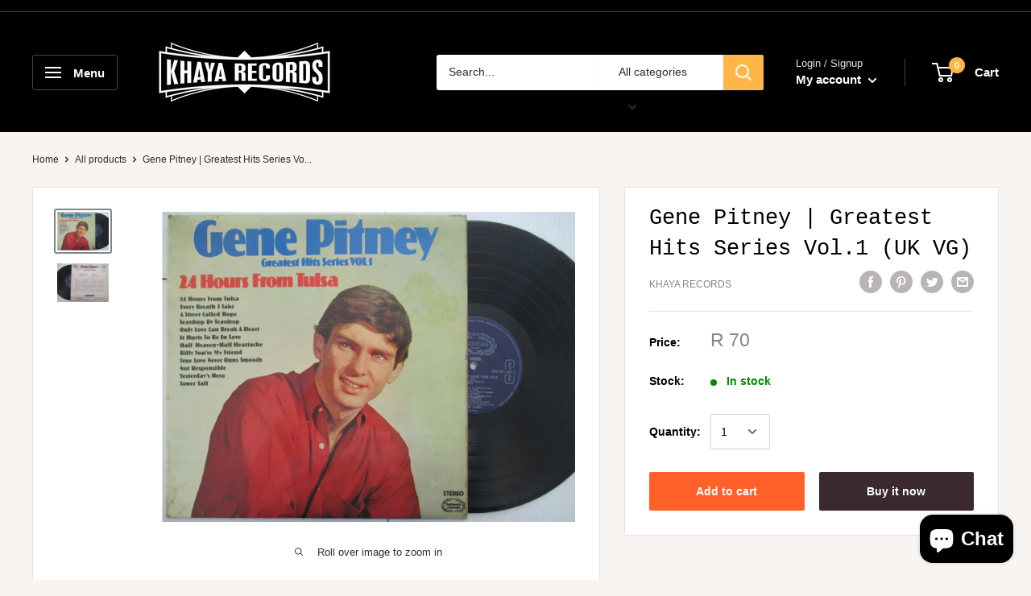

--- FILE ---
content_type: text/javascript
request_url: https://khayarecords.com/cdn/shop/t/8/assets/custom.js?v=90373254691674712701578293895
body_size: -609
content:
//# sourceMappingURL=/cdn/shop/t/8/assets/custom.js.map?v=90373254691674712701578293895
